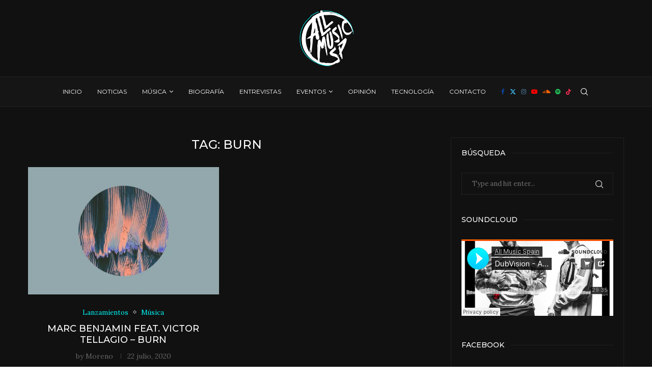

--- FILE ---
content_type: text/css; charset=utf-8
request_url: https://allmusicspain.com/wp-content/cache/min/1/wp-content/plugins/penci-review/css/style.css?ver=1731082276
body_size: 2112
content:
@font-face{font-display:swap;font-family:'star';src:url(../../../../../../../plugins/penci-review/fonts/star.eot);src:url('../../../../../../../plugins/penci-review/fonts/star.eot?#iefix') format('embedded-opentype'),url(../../../../../../../plugins/penci-review/fonts/star.woff) format('woff'),url(../../../../../../../plugins/penci-review/fonts/star.ttf) format('truetype'),url('../../../../../../../plugins/penci-review/fonts/star.svg#star') format('svg');font-weight:400;font-style:normal}.wrapper-penci-review{margin-bottom:25px;margin-top:20px;border:1px solid #dedede}.penci-review-container{padding:25px}.penci-review-thumb{float:left;width:80px;margin-right:20px}.penci-review-thumb img{max-width:100%;height:auto}.penci-review-metas{display:block;overflow:hidden}.penci-review-metas .penci-review-meta{margin-right:15px;display:inline-block;color:#888;font-size:13px;line-height:1.5}.penci-review-metas .penci-review-meta i{font-size:14px;margin-right:4px;color:#aaa;font-style:normal}.penci-review-metas .penci-review-btnbuy{float:left;font-size:12px;font-weight:700;margin-top:4px;border:1px solid;padding:0 12px;height:28px;line-height:26px;color:var(--pcaccent-cl);-moz-transition:0.25s;-webkit-transition:0.25s;transition:0.25s}.penci-review-metas .penci-review-btnbuy:hover{background:var(--pcaccent-cl);color:#fff;border-color:var(--pcaccent-cl);text-decoration:none}.penci-review-container.penci-review-count{border-bottom:1px solid #dedede}.penci-review-container.penci-review-count h4{font-size:20px;margin:0}.penci-review-container.penci-review-count h4 span,.penci-review-container.penci-review-count h4 a{font-family:inherit;color:inherit;font-size:inherit;font-weight:inherit;letter-spacing:inherit;text-decoration:none!important}.penci-review-schemas,.penci-review-desc{margin-top:10px}.post-entry .penci-review-desc p{margin:0}.wrapper-penci-review .penci-review ul.penci-review-number{padding:0;margin:20px 0 0 0;clear:both;width:100%}.wrapper-penci-review .penci-review ul.penci-review-number li{list-style:none;margin-bottom:18px}.wrapper-penci-review .penci-review ul.penci-review-number li:last-child{margin-bottom:0}.wrapper-penci-review .penci-review ul.penci-review-number li:before,.wrapper-penci-review .penci-review ul.penci-review-number li:after,ul.penci-review-number li .penci-review-text:before,ul.penci-review-number li .penci-review-text:after,.penci-review-row:before,.penci-review-row:after,.penci-review-point:before,.penci-review-point:after{content:'';display:table}.penci-review-text{font-weight:700}.penci-review-point{font-size:inherit;display:inline-block}.penci-review-container.penci-review-point{display:block}.penci-review-score{float:right;font-size:inherit}.penci-review-process{display:block;height:13px;background:#e6e6e6;width:100%;margin-top:5px}.penci-review-process span{display:block;height:13px;width:0;background:var(--pcaccent-cl)}.penci-review-number.star-rating .penci-review-process{height:auto;background:transparent;width:fit-content;position:relative}.penci-review-number.star-rating .penci-review-process:before,.penci-review-number.star-rating .penci-review-process span:before{content:"SSSSS";color:var(--pcborder-cl);font-family:'star';letter-spacing:.05em;font-size:18px}.penci-review-number.star-rating .penci-review-process span{height:auto;background:transparent;overflow:hidden;position:absolute;top:0;left:0;right:0}.penci-review-number.star-rating .penci-review-process span:before{color:#ffca00}.penci-review-number.star-rating .penci-review-score{display:none}.penci-review-score-num.star-num-enable{font-size:28px}.penci-review-score-num .pc-review-stars{position:relative;font-size:28px;display:inline-block;vertical-align:top}.penci-review-score-num .current-stars{position:absolute;top:0;left:0;color:#ffca00;white-space:nowrap;overflow:hidden}body.rtl .penci-review-score-num .current-stars{left:auto;right:0}.wrapper-penci-review .penci-review ul.penci-review-number.star-rating li:before,.wrapper-penci-review .penci-review ul.penci-review-number.star-rating li:after{display:none}.wrapper-penci-review .penci-review ul.penci-review-number.star-rating li{overflow:hidden;display:flex;flex-wrap:wrap;flex-direction:row;justify-content:space-between;align-items:center;margin-bottom:0;border-bottom:1px dotted var(--pcborder-cl)}.wrapper-penci-review .penci-review ul.penci-review-number.star-rating li:last-child{border-bottom:0}.penci-review-row{display:inline-block;width:calc(100% + 24px);margin-left:-12px;margin-right:-12px;vertical-align:top}.penci-review-stuff,.penci-review-average{float:left;display:inline-block;width:66.666%;padding:0 12px}.penci-review-row.star-row-enable .penci-review-stuff{margin-bottom:20px}.penci-review-row.star-row-enable .penci-review-stuff,.penci-review-row.star-row-enable .penci-review-average{float:none;width:100%}.penci-review-average{width:33.333%}.penci-review-average.full-w{width:100%;margin:0!important}.penci-review-stuff .penci-review-good{width:50%;float:left;display:inline-block;padding:0 12px}.penci-review-stuff .penci-review-row.full-w .penci-review-good{width:100%}.penci-review-stuff .penci-review-good h5{font-size:15px;margin-bottom:15px}.penci-review .penci-review-good ul{padding:0 0 0 0;margin:0}.penci-review .penci-review-good ul li{list-style:none;padding-left:18px;margin-bottom:7px}.penci-review .penci-review-good ul li:last-child{margin-bottom:0}.penci-review .penci-review-good ul li:before{content:"\f058";color:#22b162;position:absolute;left:0;top:5px;font-family:FontAwesome;font-size:14px;line-height:1;background:none!important}.penci-fawesome-ver5 .penci-review .penci-review-good ul li:before{font-family:"Font Awesome 5 Free";font-weight:900}.penci-review .penci-review-bad ul li:before{content:"\f056";color:#e03030}.penci-review-score-total{background:var(--pcaccent-cl);color:#fff;text-align:center;padding:16px 10px;display:block}.penci-review-score-total.only-score{padding:30px 10px}.penci-review-score-num{font-size:56px;font-family:'Oswald',sans-serif;line-height:1;font-weight:400}.penci-review-score-total span{font-size:12px}.penci-piechart{position:absolute;display:inline-block;vertical-align:top;right:20px;top:20px;text-align:center;width:50px;height:50px;z-index:8}body.rtl .penci-piechart{right:auto;left:20px}.penci-piechart.penci-piechart-small{width:34px;height:34px;top:7px;right:7px}.penci-piechart.penci-piechart-small[data-size="28"]{width:28px;height:28px}.penci-piechart.penci-piechart-small[data-size="28"] .penci-chart-text{width:28px;height:28px;line-height:28px}.penci-chart-text{width:50px;height:50px;font-size:16px;position:absolute;left:0;top:0;line-height:50px;font-family:'Oswald',sans-serif;font-weight:400;color:#fff}body.rtl .penci-chart-text{left:auto;right:0}.penci-piechart-small .penci-chart-text{width:34px;height:34px;font-size:12px;line-height:34px}.penci-rv-sm-show.stars-rating{position:absolute;top:15px;right:15px;z-index:9;color:var(--pcborder-cl);line-height:1}.penci-rv-sm-show.stars-rating.penci-stars-small{top:7px;right:7px;left:auto}.penci-rv-sm-show.stars-rating .star-progress{display:inline-block;overflow:hidden;white-space:nowrap;font-size:12px;vertical-align:top}.penci-rv-sm-show.stars-rating .normal-stars{color:var(--pcborder-cl)}.penci-rv-sm-show.stars-rating .rate-stars{position:absolute;top:0;left:0;color:#ffca00}body.rtl .penci-rv-sm-show.stars-rating .rate-stars{left:auto;right:0}.penci-rv-sm-show.stars-rating .star-progress:before{content:"SSSSS";display:inline-block;font-family:'star'}.penci-mega-post .penci-rv-sm-show.stars-rating{right:15px;left:auto}body.rtl .penci-mega-post .penci-rv-sm-show.stars-rating{left:auto;right:10px}@media only screen and (max-width:767px){.penci-review-stuff,.penci-review-average,.penci-review-stuff .penci-review-good{width:100%}.penci-review-score-total,.penci-review-stuff .penci-review-bad{margin-top:20px}.penci-review-container.penci-review-count h4{font-size:18px}}@media only screen and (max-width:479px){.penci-review-thumb{display:none}.penci-review-metas .penci-review-meta{display:block;margin-bottom:4px}}.penci-review-average .pc-review-stars .fa-star:before{content:"S";font-family:'star'}body.rtl .penci-piechart.penci-piechart-small{right:auto;left:7px}